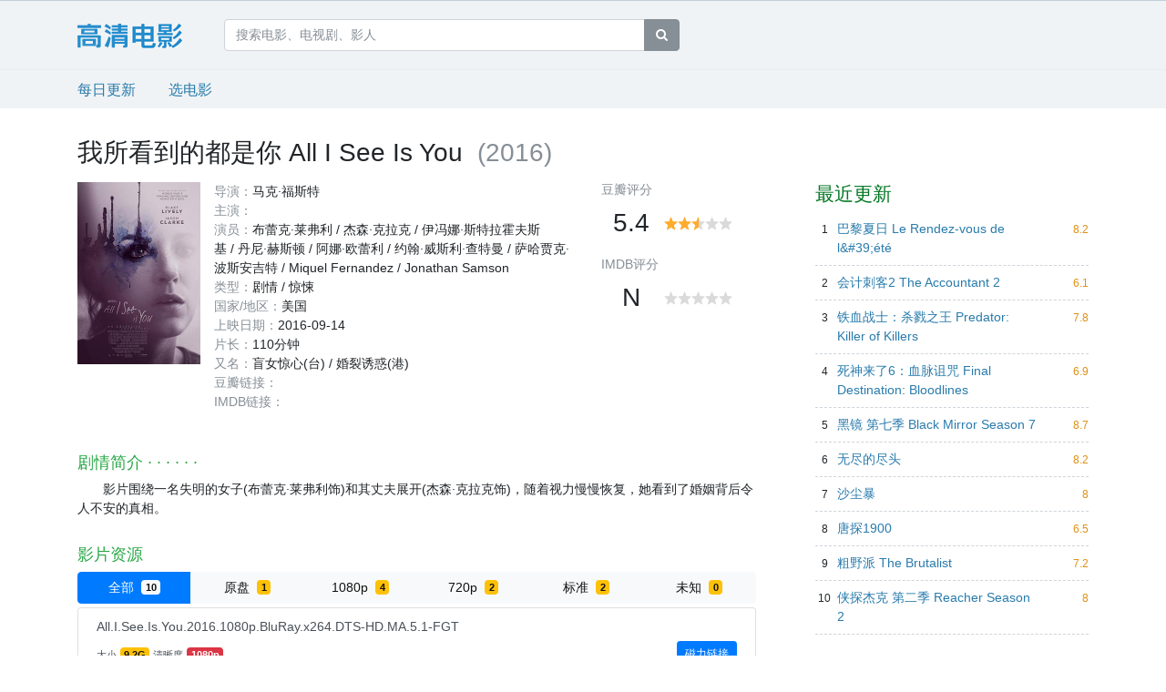

--- FILE ---
content_type: text/html; charset=UTF-8
request_url: https://www.gaoqing888.com/26265/detail
body_size: 4514
content:
<!DOCTYPE html>
<html lang="zh-CN">
<head>
  <meta charset="UTF-8">
  <meta name="viewport" content="width=device-width, initial-scale=1">
  <meta name="csrf-param" content="_csrf-frontend">
<meta name="csrf-token" content="ghonGYFiTP4zLvNh6_3WW_vzxk36a0_lBbu0pOl1TaTKIkVo1yEfm3xItySysYYMzt6BGp8_GYxkjeTBqAE5lw==">
  <title>我所看到的都是你 All I See Is You_高清电影天堂</title>
  <meta name="description" content="我所看到的都是你 All I See Is You, 盲女惊心(台),婚裂诱惑(港)">
<meta name="keywords" content="剧情,惊悚">
<link href="https://cdn.gaoqing888.com/css/bootstrap.min.css?v=1717495946" rel="stylesheet">
<link href="https://cdn.staticfile.org/font-awesome/4.7.0/css/font-awesome.min.css" rel="stylesheet">
<link href="https://cdn.gaoqing888.com/css/app.min.css?v=1717664540" rel="stylesheet">  <meta name="forextime_partner" content="4927838" />
</head>
<body>

<header>
  <nav class="nav-main">
    <div class="nav-primary container clearfix">
      <div class="site-logo">
        <a href="/">24小时电影</a>
      </div>
      <div class="site-search">
        <form action="https://www.gaoqing888.com/search">
          <div class="input-group">
            <input type="text" class="form-control" name="kw" value="" placeholder="搜索电影、电视剧、影人" aria-label="搜索电影、电视剧、影人" />
            <span class="input-group-btn">
              <button class="btn btn-secondary" type="submit"><i class="fa fa-search" aria-hidden="true"></i></button>
            </span>
          </div>
        </form>
      </div>
    </div>
  </nav>
  <nav class="nav-sub">
    <div class="nav-secondary container clearfix">
      <div class="nav-items">
        <a href="https://www.gaoqing888.com/">每日更新</a>
<!--        <a href="--><?//= Url::toRoute(['theater/now-playing']) ?><!--">正在上映</a>-->
        <a href="https://www.gaoqing888.com/movie">选电影</a>
<!--        <a href="--><?//= Url::toRoute(['explore/tv']) ?><!--">电视剧</a>-->
<!--        <a href="--><?//= Url::toRoute(['rank/index']) ?><!--">排行榜</a>-->
<!--        <a href="--><?//= Url::toRoute(['tag/index']) ?><!--">分类</a>-->
      </div>
    </div>
  </nav>
</header>

<div class="wrapper">
  <div class="container clearfix">
      <h1 class="page-title">
  我所看到的都是你 All I See Is You&nbsp;
  <span class="show-year text-muted"> (2016)</span>
  </h1>

<div class="wp-sidebar">
    <div class="wp-card">
          <h2>最近更新</h2>
    
  <ul class="list-unstyled">
              <li>
          <span>1</span>
          <a target="_blank" href="https://www.gaoqing888.com/34952/detail">巴黎夏日 Le Rendez-vous de l&amp;#39;été</a>
          <strong>8.2</strong>
        </li>
              <li>
          <span>2</span>
          <a target="_blank" href="https://www.gaoqing888.com/34951/detail">会计刺客2 The Accountant 2</a>
          <strong>6.1</strong>
        </li>
              <li>
          <span>3</span>
          <a target="_blank" href="https://www.gaoqing888.com/34950/detail">铁血战士：杀戮之王 Predator: Killer of Killers</a>
          <strong>7.8</strong>
        </li>
              <li>
          <span>4</span>
          <a target="_blank" href="https://www.gaoqing888.com/34949/detail">死神来了6：血脉诅咒 Final Destination: Bloodlines</a>
          <strong>6.9</strong>
        </li>
              <li>
          <span>5</span>
          <a target="_blank" href="https://www.gaoqing888.com/34948/detail">黑镜 第七季 Black Mirror Season 7</a>
          <strong>8.7</strong>
        </li>
              <li>
          <span>6</span>
          <a target="_blank" href="https://www.gaoqing888.com/34947/detail">无尽的尽头</a>
          <strong>8.2</strong>
        </li>
              <li>
          <span>7</span>
          <a target="_blank" href="https://www.gaoqing888.com/34946/detail">沙尘暴</a>
          <strong>8</strong>
        </li>
              <li>
          <span>8</span>
          <a target="_blank" href="https://www.gaoqing888.com/34945/detail">唐探1900</a>
          <strong>6.5</strong>
        </li>
              <li>
          <span>9</span>
          <a target="_blank" href="https://www.gaoqing888.com/34944/detail">粗野派 The Brutalist</a>
          <strong>7.2</strong>
        </li>
              <li>
          <span>10</span>
          <a target="_blank" href="https://www.gaoqing888.com/34943/detail">侠探杰克 第二季 Reacher Season 2</a>
          <strong>8</strong>
        </li>
        </ul>
</div>  <div class="wp-card">
          <h2>口碑排行榜</h2>
    
  <ul class="list-unstyled">
        </ul>
</div></div>

<div class="wp-content video-detail">
  <div class="subject clearfix">
    <div class="cover float-left">
      <img class="img-fluid" src="https://cdn.gaoqing888.com/photo/a90d7dc48747.jpg" alt="我所看到的都是你 All I See Is You" />
    </div>
    <div class="wp-rating float-right">
      <h6 class="text-muted">豆瓣评分</h6>
      <div class="rating clearfix">
        <p class="rate-num">5.4</p>
        <p class="rate-star big-star star25"></p>
      </div>
      <h6 class="text-muted">IMDB评分</h6>
      <div class="rating clearfix">
        <p class="rate-num">N</p>
        <p class="rate-star big-star star00"></p>
      </div>
    </div>
    <div class="info">
      <ul class="list-unstyled">
        <li><span>导演：</span>马克·福斯特</li>
        <li><span>主演：</span></li>
        <li><span>演员：</span>布蕾克·莱弗利&nbsp;/&nbsp;杰森·克拉克&nbsp;/&nbsp;伊冯娜·斯特拉霍夫斯基&nbsp;/&nbsp;丹尼·赫斯顿&nbsp;/&nbsp;阿娜·欧蕾利&nbsp;/&nbsp;约翰·威斯利·查特曼&nbsp;/&nbsp;萨哈贾克·波斯安吉特&nbsp;/&nbsp;Miquel Fernandez&nbsp;/&nbsp;Jonathan Samson</li>
        <li><span>类型：</span>剧情&nbsp;/&nbsp;惊悚</li>
        <li><span>国家/地区：</span>美国</li>
        <li><span>上映日期：</span>2016-09-14</li>
        <li><span>片长：</span>110分钟</li>
        <li><span>又名：</span>盲女惊心(台)&nbsp;/&nbsp;婚裂诱惑(港)</li>
        <li><span>豆瓣链接：</span><a target="_blank" href=""></a></li>
        <li><span>IMDB链接：</span><a target="_blank" href=""></a></li>
      </ul>
    </div>
  </div>
  <h5 class="content-title text-success">剧情简介 · · · · · ·</h5>
  <p>　　影片围绕一名失明的女子(布蕾克·莱弗利饰)和其丈夫展开(杰森·克拉克饰)，随着视力慢慢恢复，她看到了婚姻背后令人不安的真相。</p>

  
  <h5 class="content-title text-success">影片资源</h5>
  <div class="wp-download" id="downloads">
    <div class="btn-group definition-group mb-1" id="tab-definition" role="group" aria-label="选择清晰度">
              <button type="button" data-definition="all"
          class="btn btn-definition btn-primary">
          全部&nbsp;
          <span class="badge badge-light">
            10          </span>
        </button>
              <button type="button" data-definition="blue-ray"
          class="btn btn-definition btn-light">
          原盘&nbsp;
          <span class="badge badge-warning">
            1          </span>
        </button>
              <button type="button" data-definition="1080p"
          class="btn btn-definition btn-light">
          1080p&nbsp;
          <span class="badge badge-warning">
            4          </span>
        </button>
              <button type="button" data-definition="720p"
          class="btn btn-definition btn-light">
          720p&nbsp;
          <span class="badge badge-warning">
            2          </span>
        </button>
              <button type="button" data-definition="standard"
          class="btn btn-definition btn-light">
          标准&nbsp;
          <span class="badge badge-warning">
            2          </span>
        </button>
              <button type="button" data-definition="unknown"
          class="btn btn-definition btn-light">
          未知&nbsp;
          <span class="badge badge-warning">
            0          </span>
        </button>
          </div>

          <div class="download-list" id="download-list-1080p"
        style="display: none">
        <ul class="list-group mb-1">
                      <li class="list-group-item list-group-item-action flex-column align-items-start">
              <h6 class="mb-2">All.I.See.Is.You.2016.1080p.BluRay.x264.DTS-HD.MA.5.1-FGT</h6>
              <div class="d-flex w-100 justify-content-between">
                <div class="extra">
                  <span class="small">大小</span>&nbsp;<span
                    class="badge badge-warning">9.2G</span>
                  <span class="small">清晰度</span>&nbsp;<span
                    class="badge badge-danger">1080p</span>
                                  </div>
                <a target="_blank" class="btn btn-primary btn-sm" href="magnet:?xt=urn:btih:5530fd6e975a129a050efba0b8ffd8983f43cda0">
                  磁力链接
                  <span class="sr-only">迅雷下载</span>
                  <span class="sr-only">BT下载</span>
                </a>
              </div>
            </li>
                      <li class="list-group-item list-group-item-action flex-column align-items-start">
              <h6 class="mb-2">All.I.See.Is.You.2016.1080p.BluRay.H264.AAC-RARBG</h6>
              <div class="d-flex w-100 justify-content-between">
                <div class="extra">
                  <span class="small">大小</span>&nbsp;<span
                    class="badge badge-warning">2.1G</span>
                  <span class="small">清晰度</span>&nbsp;<span
                    class="badge badge-danger">1080p</span>
                                  </div>
                <a target="_blank" class="btn btn-primary btn-sm" href="magnet:?xt=urn:btih:f792d33151a4ffa903674da95297f86e0d978d58">
                  磁力链接
                  <span class="sr-only">迅雷下载</span>
                  <span class="sr-only">BT下载</span>
                </a>
              </div>
            </li>
                      <li class="list-group-item list-group-item-action flex-column align-items-start">
              <h6 class="mb-2">All.I.See.Is.You.2016.LIMITED.1080p.BluRay.x264-DRONES[EtHD]</h6>
              <div class="d-flex w-100 justify-content-between">
                <div class="extra">
                  <span class="small">大小</span>&nbsp;<span
                    class="badge badge-warning">8.0G</span>
                  <span class="small">清晰度</span>&nbsp;<span
                    class="badge badge-danger">1080p</span>
                                  </div>
                <a target="_blank" class="btn btn-primary btn-sm" href="magnet:?xt=urn:btih:d87b287ac5992cbd306f37823451159bc732bff5">
                  磁力链接
                  <span class="sr-only">迅雷下载</span>
                  <span class="sr-only">BT下载</span>
                </a>
              </div>
            </li>
                      <li class="list-group-item list-group-item-action flex-column align-items-start">
              <h6 class="mb-2">All.I.See.Is.You.2016.LIMITED.1080p.BluRay.x264-DRONES[rarbg]</h6>
              <div class="d-flex w-100 justify-content-between">
                <div class="extra">
                  <span class="small">大小</span>&nbsp;<span
                    class="badge badge-warning">8.0G</span>
                  <span class="small">清晰度</span>&nbsp;<span
                    class="badge badge-danger">1080p</span>
                                  </div>
                <a target="_blank" class="btn btn-primary btn-sm" href="magnet:?xt=urn:btih:963bb46719913b9d99e18981b6650305b796b79b">
                  磁力链接
                  <span class="sr-only">迅雷下载</span>
                  <span class="sr-only">BT下载</span>
                </a>
              </div>
            </li>
                            </ul>
      </div>
          <div class="download-list" id="download-list-blue-ray"
        style="display: none">
        <ul class="list-group mb-1">
                      <li class="list-group-item list-group-item-action flex-column align-items-start">
              <h6 class="mb-2">All.I.See.Is.You.2016.1080p.BluRay.AVC.DTS-HD.MA.5.1-FGT</h6>
              <div class="d-flex w-100 justify-content-between">
                <div class="extra">
                  <span class="small">大小</span>&nbsp;<span
                    class="badge badge-warning">31.5G</span>
                  <span class="small">清晰度</span>&nbsp;<span
                    class="badge badge-danger">原盘</span>
                                  </div>
                <a target="_blank" class="btn btn-primary btn-sm" href="magnet:?xt=urn:btih:c9a56cd07e7a8676cc45395f19f39090af2d9b69">
                  磁力链接
                  <span class="sr-only">迅雷下载</span>
                  <span class="sr-only">BT下载</span>
                </a>
              </div>
            </li>
                            </ul>
      </div>
          <div class="download-list" id="download-list-"
        style="display: none">
        <ul class="list-group mb-1">
                      <li class="list-group-item list-group-item-action flex-column align-items-start">
              <h6 class="mb-2">All.I.See.Is.You.2016.1080p.BluRay.REMUX.AVC.DTS-HD.MA.5.1-FGT</h6>
              <div class="d-flex w-100 justify-content-between">
                <div class="extra">
                  <span class="small">大小</span>&nbsp;<span
                    class="badge badge-warning">27.6G</span>
                  <span class="small">清晰度</span>&nbsp;<span
                    class="badge badge-danger"></span>
                                  </div>
                <a target="_blank" class="btn btn-primary btn-sm" href="magnet:?xt=urn:btih:36999f2db6e0a3fa8fe13832aef7033120c222c9">
                  磁力链接
                  <span class="sr-only">迅雷下载</span>
                  <span class="sr-only">BT下载</span>
                </a>
              </div>
            </li>
                            </ul>
      </div>
          <div class="download-list" id="download-list-standard"
        style="display: none">
        <ul class="list-group mb-1">
                      <li class="list-group-item list-group-item-action flex-column align-items-start">
              <h6 class="mb-2">The Neighbor 2017 1080p WEB-DL DD5.1 H264-CMRG[EtHD]</h6>
              <div class="d-flex w-100 justify-content-between">
                <div class="extra">
                  <span class="small">大小</span>&nbsp;<span
                    class="badge badge-warning">3.4G</span>
                  <span class="small">清晰度</span>&nbsp;<span
                    class="badge badge-danger">标准</span>
                                  </div>
                <a target="_blank" class="btn btn-primary btn-sm" href="magnet:?xt=urn:btih:e16f102e1827eb018a5a242ae1633fbba820011d">
                  磁力链接
                  <span class="sr-only">迅雷下载</span>
                  <span class="sr-only">BT下载</span>
                </a>
              </div>
            </li>
                      <li class="list-group-item list-group-item-action flex-column align-items-start">
              <h6 class="mb-2">All I See Is You 2017 720p WEB-DL AC3 5.1-24HD</h6>
              <div class="d-flex w-100 justify-content-between">
                <div class="extra">
                  <span class="small">大小</span>&nbsp;<span
                    class="badge badge-warning">3.4G</span>
                  <span class="small">清晰度</span>&nbsp;<span
                    class="badge badge-danger">标准</span>
                                  </div>
                <a target="_blank" class="btn btn-primary btn-sm" href="magnet:?xt=urn:btih:45ce21a774d095f816a6877f8b652b66b5647f83">
                  磁力链接
                  <span class="sr-only">迅雷下载</span>
                  <span class="sr-only">BT下载</span>
                </a>
              </div>
            </li>
                            </ul>
      </div>
          <div class="download-list" id="download-list-720p"
        style="display: none">
        <ul class="list-group mb-1">
                      <li class="list-group-item list-group-item-action flex-column align-items-start">
              <h6 class="mb-2">All.I.See.Is.You.2016.LIMITED.720p.BluRay.x264-DRONES[EtHD]</h6>
              <div class="d-flex w-100 justify-content-between">
                <div class="extra">
                  <span class="small">大小</span>&nbsp;<span
                    class="badge badge-warning">5.5G</span>
                  <span class="small">清晰度</span>&nbsp;<span
                    class="badge badge-danger">720p</span>
                                  </div>
                <a target="_blank" class="btn btn-primary btn-sm" href="magnet:?xt=urn:btih:1472d793ef643110c0f2d7f360ed2410399aec19">
                  磁力链接
                  <span class="sr-only">迅雷下载</span>
                  <span class="sr-only">BT下载</span>
                </a>
              </div>
            </li>
                      <li class="list-group-item list-group-item-action flex-column align-items-start">
              <h6 class="mb-2">All.I.See.Is.You.2016.LIMITED.720p.BluRay.x264-DRONES[rarbg]</h6>
              <div class="d-flex w-100 justify-content-between">
                <div class="extra">
                  <span class="small">大小</span>&nbsp;<span
                    class="badge badge-warning">5.5G</span>
                  <span class="small">清晰度</span>&nbsp;<span
                    class="badge badge-danger">720p</span>
                                  </div>
                <a target="_blank" class="btn btn-primary btn-sm" href="magnet:?xt=urn:btih:547ecd05d1a14a92ab8eecd3b070f9fe3a1b025f">
                  磁力链接
                  <span class="sr-only">迅雷下载</span>
                  <span class="sr-only">BT下载</span>
                </a>
              </div>
            </li>
                            </ul>
      </div>
          <div class="download-list" id="download-list-unknown"
        style="display: none">
        <ul class="list-group mb-1">
                                <li class="list-group-item list-group-item-action flex-column align-items-start text-center">
              呀，暂时还没有资源！
            </li>
                  </ul>
      </div>
          <div class="download-list" id="download-list-all"
        style="display: block">
        <ul class="list-group mb-1">
                      <li class="list-group-item list-group-item-action flex-column align-items-start">
              <h6 class="mb-2">All.I.See.Is.You.2016.1080p.BluRay.x264.DTS-HD.MA.5.1-FGT</h6>
              <div class="d-flex w-100 justify-content-between">
                <div class="extra">
                  <span class="small">大小</span>&nbsp;<span
                    class="badge badge-warning">9.2G</span>
                  <span class="small">清晰度</span>&nbsp;<span
                    class="badge badge-danger">1080p</span>
                                  </div>
                <a target="_blank" class="btn btn-primary btn-sm" href="magnet:?xt=urn:btih:5530fd6e975a129a050efba0b8ffd8983f43cda0">
                  磁力链接
                  <span class="sr-only">迅雷下载</span>
                  <span class="sr-only">BT下载</span>
                </a>
              </div>
            </li>
                      <li class="list-group-item list-group-item-action flex-column align-items-start">
              <h6 class="mb-2">All.I.See.Is.You.2016.1080p.BluRay.AVC.DTS-HD.MA.5.1-FGT</h6>
              <div class="d-flex w-100 justify-content-between">
                <div class="extra">
                  <span class="small">大小</span>&nbsp;<span
                    class="badge badge-warning">31.5G</span>
                  <span class="small">清晰度</span>&nbsp;<span
                    class="badge badge-danger">原盘</span>
                                  </div>
                <a target="_blank" class="btn btn-primary btn-sm" href="magnet:?xt=urn:btih:c9a56cd07e7a8676cc45395f19f39090af2d9b69">
                  磁力链接
                  <span class="sr-only">迅雷下载</span>
                  <span class="sr-only">BT下载</span>
                </a>
              </div>
            </li>
                      <li class="list-group-item list-group-item-action flex-column align-items-start">
              <h6 class="mb-2">All.I.See.Is.You.2016.1080p.BluRay.REMUX.AVC.DTS-HD.MA.5.1-FGT</h6>
              <div class="d-flex w-100 justify-content-between">
                <div class="extra">
                  <span class="small">大小</span>&nbsp;<span
                    class="badge badge-warning">27.6G</span>
                  <span class="small">清晰度</span>&nbsp;<span
                    class="badge badge-danger"></span>
                                  </div>
                <a target="_blank" class="btn btn-primary btn-sm" href="magnet:?xt=urn:btih:36999f2db6e0a3fa8fe13832aef7033120c222c9">
                  磁力链接
                  <span class="sr-only">迅雷下载</span>
                  <span class="sr-only">BT下载</span>
                </a>
              </div>
            </li>
                      <li class="list-group-item list-group-item-action flex-column align-items-start">
              <h6 class="mb-2">All.I.See.Is.You.2016.1080p.BluRay.H264.AAC-RARBG</h6>
              <div class="d-flex w-100 justify-content-between">
                <div class="extra">
                  <span class="small">大小</span>&nbsp;<span
                    class="badge badge-warning">2.1G</span>
                  <span class="small">清晰度</span>&nbsp;<span
                    class="badge badge-danger">1080p</span>
                                  </div>
                <a target="_blank" class="btn btn-primary btn-sm" href="magnet:?xt=urn:btih:f792d33151a4ffa903674da95297f86e0d978d58">
                  磁力链接
                  <span class="sr-only">迅雷下载</span>
                  <span class="sr-only">BT下载</span>
                </a>
              </div>
            </li>
                      <li class="list-group-item list-group-item-action flex-column align-items-start">
              <h6 class="mb-2">The Neighbor 2017 1080p WEB-DL DD5.1 H264-CMRG[EtHD]</h6>
              <div class="d-flex w-100 justify-content-between">
                <div class="extra">
                  <span class="small">大小</span>&nbsp;<span
                    class="badge badge-warning">3.4G</span>
                  <span class="small">清晰度</span>&nbsp;<span
                    class="badge badge-danger">标准</span>
                                  </div>
                <a target="_blank" class="btn btn-primary btn-sm" href="magnet:?xt=urn:btih:e16f102e1827eb018a5a242ae1633fbba820011d">
                  磁力链接
                  <span class="sr-only">迅雷下载</span>
                  <span class="sr-only">BT下载</span>
                </a>
              </div>
            </li>
                      <li class="list-group-item list-group-item-action flex-column align-items-start">
              <h6 class="mb-2">All.I.See.Is.You.2016.LIMITED.720p.BluRay.x264-DRONES[EtHD]</h6>
              <div class="d-flex w-100 justify-content-between">
                <div class="extra">
                  <span class="small">大小</span>&nbsp;<span
                    class="badge badge-warning">5.5G</span>
                  <span class="small">清晰度</span>&nbsp;<span
                    class="badge badge-danger">720p</span>
                                  </div>
                <a target="_blank" class="btn btn-primary btn-sm" href="magnet:?xt=urn:btih:1472d793ef643110c0f2d7f360ed2410399aec19">
                  磁力链接
                  <span class="sr-only">迅雷下载</span>
                  <span class="sr-only">BT下载</span>
                </a>
              </div>
            </li>
                      <li class="list-group-item list-group-item-action flex-column align-items-start">
              <h6 class="mb-2">All.I.See.Is.You.2016.LIMITED.1080p.BluRay.x264-DRONES[EtHD]</h6>
              <div class="d-flex w-100 justify-content-between">
                <div class="extra">
                  <span class="small">大小</span>&nbsp;<span
                    class="badge badge-warning">8.0G</span>
                  <span class="small">清晰度</span>&nbsp;<span
                    class="badge badge-danger">1080p</span>
                                  </div>
                <a target="_blank" class="btn btn-primary btn-sm" href="magnet:?xt=urn:btih:d87b287ac5992cbd306f37823451159bc732bff5">
                  磁力链接
                  <span class="sr-only">迅雷下载</span>
                  <span class="sr-only">BT下载</span>
                </a>
              </div>
            </li>
                      <li class="list-group-item list-group-item-action flex-column align-items-start">
              <h6 class="mb-2">All.I.See.Is.You.2016.LIMITED.720p.BluRay.x264-DRONES[rarbg]</h6>
              <div class="d-flex w-100 justify-content-between">
                <div class="extra">
                  <span class="small">大小</span>&nbsp;<span
                    class="badge badge-warning">5.5G</span>
                  <span class="small">清晰度</span>&nbsp;<span
                    class="badge badge-danger">720p</span>
                                  </div>
                <a target="_blank" class="btn btn-primary btn-sm" href="magnet:?xt=urn:btih:547ecd05d1a14a92ab8eecd3b070f9fe3a1b025f">
                  磁力链接
                  <span class="sr-only">迅雷下载</span>
                  <span class="sr-only">BT下载</span>
                </a>
              </div>
            </li>
                      <li class="list-group-item list-group-item-action flex-column align-items-start">
              <h6 class="mb-2">All.I.See.Is.You.2016.LIMITED.1080p.BluRay.x264-DRONES[rarbg]</h6>
              <div class="d-flex w-100 justify-content-between">
                <div class="extra">
                  <span class="small">大小</span>&nbsp;<span
                    class="badge badge-warning">8.0G</span>
                  <span class="small">清晰度</span>&nbsp;<span
                    class="badge badge-danger">1080p</span>
                                  </div>
                <a target="_blank" class="btn btn-primary btn-sm" href="magnet:?xt=urn:btih:963bb46719913b9d99e18981b6650305b796b79b">
                  磁力链接
                  <span class="sr-only">迅雷下载</span>
                  <span class="sr-only">BT下载</span>
                </a>
              </div>
            </li>
                      <li class="list-group-item list-group-item-action flex-column align-items-start">
              <h6 class="mb-2">All I See Is You 2017 720p WEB-DL AC3 5.1-24HD</h6>
              <div class="d-flex w-100 justify-content-between">
                <div class="extra">
                  <span class="small">大小</span>&nbsp;<span
                    class="badge badge-warning">3.4G</span>
                  <span class="small">清晰度</span>&nbsp;<span
                    class="badge badge-danger">标准</span>
                                  </div>
                <a target="_blank" class="btn btn-primary btn-sm" href="magnet:?xt=urn:btih:45ce21a774d095f816a6877f8b652b66b5647f83">
                  磁力链接
                  <span class="sr-only">迅雷下载</span>
                  <span class="sr-only">BT下载</span>
                </a>
              </div>
            </li>
                            </ul>
      </div>
      </div>

  <h5 class="content-title text-success">影片评价</h5>
  <div class="comment-list">
    <div class="comment-items">
        <div class="comment-item">
    <div class="header clearfix">
      <span class="text-muted">2018年1月17日</span>&nbsp;
      <span class="star star10"></span>
      <span class="like">
        <span class="like-count">2</span>
        <a href="javascript:" class="like-comment">有用</a>
      </span>
    </div>
    <p class="content">
        一塌糊涂的问题夫妻造孩记。从一开始盲人视角和正常视角的不停转换就让人晕吐，越往后剧情越无聊，人物越诡异；大量的意象画面也是让人匪夷所思。    </p>
  </div>
  <div class="comment-item">
    <div class="header clearfix">
      <span class="text-muted">2018年1月17日</span>&nbsp;
      <span class="star star30"></span>
      <span class="like">
        <span class="like-count">0</span>
        <a href="javascript:" class="like-comment">有用</a>
      </span>
    </div>
    <p class="content">
        什么鬼…    </p>
  </div>
  <div class="comment-item">
    <div class="header clearfix">
      <span class="text-muted">2018年1月17日</span>&nbsp;
      <span class="star star20"></span>
      <span class="like">
        <span class="like-count">0</span>
        <a href="javascript:" class="like-comment">有用</a>
      </span>
    </div>
    <p class="content">
        [MoviePass 2017 Oct #11] 什么乱七八糟的，逻辑完全说不通，如果不是给女主面子就只有一星了    </p>
  </div>
  <div class="comment-item">
    <div class="header clearfix">
      <span class="text-muted">2018年1月17日</span>&nbsp;
      <span class="star star30"></span>
      <span class="like">
        <span class="like-count">0</span>
        <a href="javascript:" class="like-comment">有用</a>
      </span>
    </div>
    <p class="content">
        很文艺的片子，利用镜头语言体现情感和女主视角很赞。但是真的觉得男主有点冤、女主有点莫名其妙的作    </p>
  </div>
    </div>
    
      </div>
</div>  </div>
</div>

<footer class="footer">
  <div class="container clearfix">
    <ul class="list-inline text-center">
      <li class="list-inline-item">Copyright &copy;2017-2021</li>
      <li class="list-inline-item"><a href="/">高清电影天堂</a></li>
      <li class="list-inline-item"><a href="#">关于我们</a></li>
      <li class="list-inline-item"><a href="#">联系我们</a></li>
      <li class="list-inline-item"><a href="#">帮助中心</a></li>
    </ul>
  </div>
</footer>

<script src="https://cdn.gaoqing888.com/js/vendor.bundle.min.js?v=1717556123"></script>
<script src="https://cdn.gaoqing888.com/js/app.bundle.min.js?v=1717556123"></script><script>var _hmt=_hmt||[];(function(){var hm=document.createElement("script");  hm.src="https://hm.baidu.com/hm.js?9593cc9943aa5e1f748a1be3678fafc9";var s=document.getElementsByTagName("script")[0];s.parentNode.insertBefore(hm,s);})();</script></body>
</html>


--- FILE ---
content_type: text/css
request_url: https://cdn.gaoqing888.com/css/app.min.css?v=1717664540
body_size: 8058
content:
.container,header,footer{min-width:1140px !important}.btn-load{display:block;border:0;padding:0 0;font-size:.875rem;line-height:34px;border-radius:0;color:#111;background-color:#f7f7f7;border-color:#f7f7f7}.btn-load:hover{color:#111;background-color:#e4e4e4;border-color:#dedede}.btn-load:focus,.btn-load.focus{box-shadow:0 0 0 .2rem rgba(247,247,247,0.5)}.btn-load.disabled,.btn-load:disabled{background-color:#f7f7f7;border-color:#f7f7f7}.btn-load:not([disabled]):not(.disabled):active,.btn-load:not([disabled]):not(.disabled).active,.show>.btn-load.dropdown-toggle{color:#111;background-color:#dedede;border-color:#d7d7d7;box-shadow:0 0 0 .2rem rgba(247,247,247,0.5)}.page-title{margin-bottom:1rem;font-size:1.75rem}.page-title::after{display:block;clear:both;content:""}.big-star{display:inline-block;width:75px;height:15px;overflow:hidden;background:url("https://img3.doubanio.com/f/shire/680a4bc4c384199245b080c7104da5be8ed717d3/pics/rating_icons/ic_rating_m.png") repeat-x;background:url([data-uri]) repeat-x}.big-star.star00{background-position:0 -150px}.big-star.star05{background-position:0 -135px}.big-star.star10{background-position:0 -120px}.big-star.star15{background-position:0 -105px}.big-star.star20{background-position:0 -90px}.big-star.star25{background-position:0 -75px}.big-star.star30{background-position:0 -60px}.big-star.star35{background-position:0 -45px}.big-star.star40{background-position:0 -30px}.big-star.star45{background-position:0 -15px}.big-star.star50{background-position:0 -0px}.star{display:inline-block;width:55px;height:11px;overflow:hidden;background:url("https://img3.doubanio.com/f/shire/b8f4c3672ef81106701071831e22422a745d3b74/pics/rating_icons/ic_rating_s.png") no-repeat}.star.star00{background-position:0 -110px}.star.star05{background-position:0 -99px}.star.star10{background-position:0 -88px}.star.star15{background-position:0 -77px}.star.star20{background-position:0 -66px}.star.star25{background-position:0 -55px}.star.star30{background-position:0 -44px}.star.star35{background-position:0 -33px}.star.star40{background-position:0 -22px}.star.star45{background-position:0 -11px}.star.star50{background-position:0 0}.playable{color:#00ad3f;font-weight:normal}.wp-list .video-list{margin-left:-25px;overflow:hidden}.wp-list .video-item{width:127px;display:block;float:left !important;background:none;text-align:center;margin:0 0 10px 27px}.wp-list .video-item:hover{text-decoration:none}.wp-list .video-item .wp-cover{background-size:100%;height:177px;overflow:hidden;position:relative}.wp-list .video-item .wp-cover img{width:100%}.wp-list .video-item .wp-cover strong{position:absolute;bottom:0;left:0;height:16px;width:35px;background:url([data-uri]) no-repeat;padding-left:5px;color:#FFFFFF;line-height:16px;font-size:12px;text-align:left}.wp-list .video-item p{margin:5px 0 0;height:44px;overflow:hidden}.wp-list .video-item p strong{color:#e09015;font-weight:normal}header{margin-bottom:2rem}.nav-top{height:28px;color:#d5d5d5;background:#545652;min-width:950px;zoom:1}.nav-top ul{padding-left:0;list-style:none;margin-bottom:0}.nav-top li{display:inline-block;line-height:28px}.nav-top a{padding:0 12px;height:28px;color:#d5d5d5}.nav-top a:hover{color:#fff;background-color:transparent}.nav-main,.nav-sub{background:#f0f3f5;overflow:hidden;border-top:1px solid #c2ced6}.nav-primary{padding-top:10px;padding-bottom:5px}.site-logo{float:left !important;width:145px;height:56px;margin-right:1rem;background:url([data-uri]) no-repeat 0 15px}.site-logo a{display:block;width:100%;height:100%;font:0/0 a;color:transparent;text-shadow:none;background-color:transparent;border:0}.site-search{float:left !important;padding-top:10px;padding-bottom:15px;width:500px}.nav-sub{border-top:1px solid #e7ecef}.nav-items{margin:9px 0}.nav-items a{margin-right:2rem;font-size:1.00625rem}.wp-sidebar{width:300px;float:right !important}.wp-content{margin-right:365px}footer{margin-top:50px;border-top:1px dashed #ddd;padding:6px 0;overflow:hidden;color:#adb5bd}.wp-card{margin-bottom:2rem}.wp-card h2{color:#072;font-size:1.3125rem;margin-bottom:1rem}.wp-card li{border-bottom:1px dashed #ced4da;padding-bottom:.5rem;margin-bottom:.5rem}.wp-card li::after{display:block;clear:both;content:""}.wp-card li span{display:inline-block;width:20px;text-align:center;font-size:.76562rem}.wp-card li a{display:inline-block;width:222px;vertical-align:top}.wp-card li strong{display:inline-block;width:50px;font-weight:normal;color:#e09015;text-align:right;font-size:.76562rem}.wp-filter .tool{border-top:1px solid #eee;margin-top:15px;padding:15px 0;overflow:hidden;font-size:13px;color:#666;zoom:1}.wp-filter .tool .sort{float:left}.wp-filter .tool .sort label{margin:0 1rem 0 0}.wp-filter .tool .check{float:right}.wp-filter .tool .check label{margin:0 0 0 1rem}.wp-filter .tool input{margin-right:3px;position:relative;top:-1px}.wp-filter .tags a{display:inline-block;padding:1px 10px;margin:0 3px 5px 0;border-radius:2px;background:none;color:#666;zoom:1}.wp-filter .tags a:hover{background:#eee;text-decoration:none}.wp-filter .tags a.active{background:#4b8ccb;color:#fff}.wp-filter .tags input[name=tag]{display:none}.wp-filter .tags label{cursor:pointer;padding:1px 10px;margin:0 3px 5px 0;border-radius:2px;background:none;color:#666;zoom:1}.wp-filter .tags label:hover{background:#eee}.wp-filter .tags label.active{background:#4b8ccb;color:#fff}.video-detail .content-title{margin-top:30px;color:#adb5bd}.subject{overflow:hidden}.subject .cover{width:135px;overflow:hidden}.subject .wp-rating{width:170px}.subject .rating .rate-num{font-size:1.75rem;display:inline-block;min-width:65px;text-align:center;vertical-align:middle}.subject .rating .rate-star{display:inline-block;vertical-align:middle}.subject .info{margin-left:150px;margin-right:200px}.subject .info span{color:#868e96}.definition-group{width:100%}.definition-group button{width:1428.57143%}.download-list .extra{padding-top:0.25rem}.comment-item{margin-bottom:1.5rem}.comment-item .header{margin-bottom:.375rem;overflow:hidden}.comment-item .like{display:inline-block;float:right !important}.playlist{padding:1rem 1.5rem 1rem 1.5rem;background:#F4F4EC}.playlist a{display:inline !important}.resource-search h5{color:#072;margin-bottom:0.7rem}.resource-search .res-links{margin-bottom:1rem}.resource-search a{display:inline-block;padding:0 9px;margin:0 8px 8px 0;text-align:center;background:#fAfAfA;width:30%;border-radius:6px}.resource-search a.found{background:#fd7e14;color:#FFF}.search-list{margin-top:30px}.video-row{display:flex;margin-bottom:30px}.video-row .cover-link{margin-right:15px}.video-row .cover-link,.video-row .cover-link .cover{width:70px;max-height:100px}.video-row .video-summary{flex:1;min-width:0}.video-row .video-summary .title-link{line-height:1}.video-row .video-summary .rating{margin:10px 0 7px 0}.video-row .video-summary .rate-num{color:#dc3545}.video-row .video-summary .meta{color:#868e96;font-size:.76562rem;overflow:hidden;text-overflow:ellipsis;white-space:nowrap}


/*# sourceMappingURL=app.min.css.map*/

--- FILE ---
content_type: application/javascript
request_url: https://cdn.gaoqing888.com/js/app.bundle.min.js?v=1717556123
body_size: 1275
content:
(()=>{var t,n={263:(t,n,a)=>{"use strict";a(315)},315:(t,n,a)=>{var e=a(569);e((function(){e("#tab-definition").on("click","button",(function(){var t=e(this).data("definition"),n=e(this).siblings(".btn-primary");n.removeClass("btn-primary").addClass("btn-light"),n.find("span").removeClass("badge-light").addClass("badge-warning"),e(this).find("span").addClass("badge-light").removeClass("badge-warning"),e(this).addClass("btn-primary").removeClass("btn-light"),e(".download-list").hide(),e("#download-list-"+t).show()})),e(".form-filter").on("click",":radio, :checkbox",(function(t){if(!(e(".video-list .no-content").length>0)){var n=e(this).parents("form"),a=n.attr("action");e.get(a,n.serialize(),(function(t){e(".video-list").html(t)}),"html").fail((function(){}))}})),e(".btn-load-movie").on("click",(function(t){t.preventDefault();var n=e(this),a=n.position().top,i=e(".form-filter"),o=i.attr("action"),r=i.serializeArray(),l=parseInt(n.attr("data-page"));r.push({name:"page",value:l}),e.get(o,r,(function(t){""!==t?(n.attr("data-page",l+1),e(".video-list").append(t),e("html, body").animate({scrollTop:a-100},200)):(n.off("click"),n.html("呀，抱歉，没有更多了，我们会更加努力嘀！"))}),"html").fail((function(){}))})),e(".btn-load-comments").on("click",(function(t){t.preventDefault();var n=e(this),a=n.attr("data-url");e.get(a,(function(t){""!==t.content?(n.attr("data-url",t.next_page_url),n.prev(".comment-items").append(t.content)):(n.off("click"),n.html("呀，没有更多了评论了！"))}),"json").fail((function(){}))})),e(".btn-load-timeline").on("click",(function(t){t.preventDefault();var n=e(this),a=n.attr("data-url"),i=n.position().top;e.get(a,(function(t){""!==t.content?(n.attr("data-url",t.next_page_url),n.prev(".video-list").append(t.content),e("html, body").animate({scrollTop:i-100},200)):(n.off("click"),n.html("呀，没有更多电影啦，我们会继续努力！"))}),"json").fail((function(){}))}))}))},887:()=>{}},a={};function e(t){var i=a[t];if(void 0!==i)return i.exports;var o=a[t]={exports:{}};return n[t].call(o.exports,o,o.exports,e),o.exports}e.m=n,t=[],e.O=(n,a,i,o)=>{if(!a){var r=1/0;for(f=0;f<t.length;f++){for(var[a,i,o]=t[f],l=!0,s=0;s<a.length;s++)(!1&o||r>=o)&&Object.keys(e.O).every((t=>e.O[t](a[s])))?a.splice(s--,1):(l=!1,o<r&&(r=o));if(l){t.splice(f--,1);var c=i();void 0!==c&&(n=c)}}return n}o=o||0;for(var f=t.length;f>0&&t[f-1][2]>o;f--)t[f]=t[f-1];t[f]=[a,i,o]},e.n=t=>{var n=t&&t.__esModule?()=>t.default:()=>t;return e.d(n,{a:n}),n},e.d=(t,n)=>{for(var a in n)e.o(n,a)&&!e.o(t,a)&&Object.defineProperty(t,a,{enumerable:!0,get:n[a]})},e.o=(t,n)=>Object.prototype.hasOwnProperty.call(t,n),(()=>{var t={524:0};e.O.j=n=>0===t[n];var n=(n,a)=>{var i,o,[r,l,s]=a,c=0;if(r.some((n=>0!==t[n]))){for(i in l)e.o(l,i)&&(e.m[i]=l[i]);if(s)var f=s(e)}for(n&&n(a);c<r.length;c++)o=r[c],e.o(t,o)&&t[o]&&t[o][0](),t[o]=0;return e.O(f)},a=self.webpackChunkbootstrap=self.webpackChunkbootstrap||[];a.forEach(n.bind(null,0)),a.push=n.bind(null,a.push.bind(a))})(),e.O(void 0,[121],(()=>e(263)));var i=e.O(void 0,[121],(()=>e(887)));i=e.O(i)})();